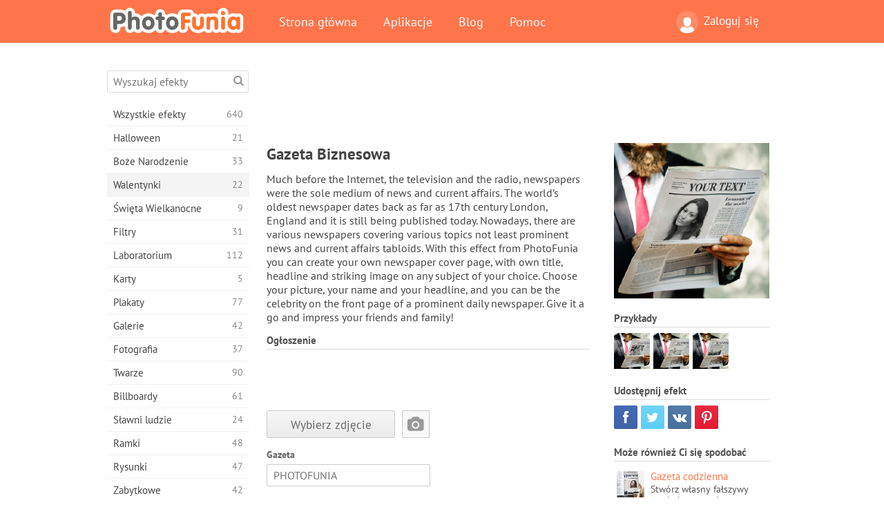

--- FILE ---
content_type: text/html; charset=UTF-8
request_url: https://photofunia.com/pl/categories/valentines_day/business-newspaper
body_size: 12152
content:
<!doctype html>
<html lang="pl" class="lang-pl ltr">
<head>
   <meta charset="UTF-8">
   <title>Gazeta Biznesowa - PhotoFunia: Darmowe efekty fotograficzne i edytor zdjęć online</title>

   <meta name="viewport" content="user-scalable=no, width=device-width, initial-scale=1.0"/>
   <meta name="apple-mobile-web-app-capable" content="yes"/>
   <meta http-equiv="X-UA-Compatible" content="IE=edge,chrome=1"/>

   <meta name="google-site-verification" content="Hoj1HFPrwNOl2BfW7rukafY9lFbmXQVLTK7uoDaONGE" />
   <meta name="yandex-verification" content="7b0aad982d57a409" />

   <meta name="google" content="notranslate"/>

   <link rel="alternate" href="https://m.photofunia.com/pl/categories/valentines_day/business-newspaper" media="only screen and (max-width: 640px)"/>
   <link rel="alternate" href="https://basic.photofunia.com/pl/categories/valentines_day/business-newspaper" media="only screen and (max-width: 320px)"/>

   <link rel="alternate" href="https://photofunia.com/categories/valentines_day/business-newspaper" hreflang="en" />         <link rel="alternate" href="https://photofunia.com/ru/categories/valentines_day/business-newspaper" hreflang="ru" />
                  <link rel="alternate" href="https://photofunia.com/es/categories/valentines_day/business-newspaper" hreflang="es" />
                  <link rel="alternate" href="https://photofunia.com/ar/categories/valentines_day/business-newspaper" hreflang="ar" />
                  <link rel="alternate" href="https://photofunia.com/fr/categories/valentines_day/business-newspaper" hreflang="fr" />
                  <link rel="alternate" href="https://photofunia.com/hi/categories/valentines_day/business-newspaper" hreflang="hi" />
                  <link rel="alternate" href="https://photofunia.com/it/categories/valentines_day/business-newspaper" hreflang="it" />
                  <link rel="alternate" href="https://photofunia.com/de/categories/valentines_day/business-newspaper" hreflang="de" />
                  <link rel="alternate" href="https://photofunia.com/tr/categories/valentines_day/business-newspaper" hreflang="tr" />
                  <link rel="alternate" href="https://photofunia.com/cn/categories/valentines_day/business-newspaper" hreflang="zh-Hans" />
                  <link rel="alternate" href="https://photofunia.com/pt/categories/valentines_day/business-newspaper" hreflang="pt" />
                  <link rel="alternate" href="https://photofunia.com/jp/categories/valentines_day/business-newspaper" hreflang="ja" />
                  <link rel="alternate" href="https://photofunia.com/ko/categories/valentines_day/business-newspaper" hreflang="ko" />
                  <link rel="alternate" href="https://photofunia.com/id/categories/valentines_day/business-newspaper" hreflang="id" />
                  <link rel="alternate" href="https://photofunia.com/th/categories/valentines_day/business-newspaper" hreflang="th" />
                     <link rel="alternate" href="https://photofunia.com/ua/categories/valentines_day/business-newspaper" hreflang="uk" />
                  
   <meta name="theme-color" content="#F67249">

   <link type="image/x-icon" href="https://cdn.photofunia.com/icons/favicon.ico" rel="icon">
   <link rel="shortcut icon" href="https://cdn.photofunia.com/icons/favicon.ico">

   <link rel="apple-touch-icon" sizes="57x57" href="https://cdn.photofunia.com/icons/apple-touch-icon-57x57.png">
   <link rel="apple-touch-icon" sizes="114x114" href="https://cdn.photofunia.com/icons/apple-touch-icon-114x114.png">
   <link rel="apple-touch-icon" sizes="72x72" href="https://cdn.photofunia.com/icons/apple-touch-icon-72x72.png">
   <link rel="apple-touch-icon" sizes="144x144" href="https://cdn.photofunia.com/icons/apple-touch-icon-144x144.png">
   <link rel="apple-touch-icon" sizes="60x60" href="https://cdn.photofunia.com/icons/apple-touch-icon-60x60.png">
   <link rel="apple-touch-icon" sizes="120x120" href="https://cdn.photofunia.com/icons/apple-touch-icon-120x120.png">
   <link rel="apple-touch-icon" sizes="76x76" href="https://cdn.photofunia.com/icons/apple-touch-icon-76x76.png">
   <link rel="apple-touch-icon" sizes="152x152" href="https://cdn.photofunia.com/icons/apple-touch-icon-152x152.png">
   <link rel="apple-touch-icon" sizes="180x180" href="https://cdn.photofunia.com/icons/apple-touch-icon-180x180.png">

   <link rel="icon" type="image/png" href="https://cdn.photofunia.com/icons/favicon-192x192.png" sizes="192x192">
   <link rel="icon" type="image/png" href="https://cdn.photofunia.com/icons/favicon-160x160.png" sizes="160x160">
   <link rel="icon" type="image/png" href="https://cdn.photofunia.com/icons/favicon-96x96.png" sizes="96x96">
   <link rel="icon" type="image/png" href="https://cdn.photofunia.com/icons/favicon-16x16.png" sizes="16x16">
   <link rel="icon" type="image/png" href="https://cdn.photofunia.com/icons/favicon-32x32.png" sizes="32x32">

   <meta name="msapplication-TileColor" content="#da532c">
   <meta name="msapplication-TileImage" content="https://cdn.photofunia.com/icons/mstile-144x144.png">
   <meta name="msapplication-config" content="https://cdn.photofunia.com/icons/browserconfig.xml">

   
                  
            
   <link rel="canonical" href="https://photofunia.com/pl/effects/business-newspaper"/>

   <meta name="description" content="Stwórz własną gazetę z tytułem, nagłówkiem i wizerunkiem" />
   <meta name="image" content="https://cdn.photofunia.com/effects/business-newspaper/icons/medium.jpg" />
   <meta name="keywords" content="aktualności, Gazeta, biznes, Aktualności, głoska bezdźwięczna" />
   <meta name="application-name" content="PhotoFunia" />
   <meta name="title" content="Gazeta Biznesowa - PhotoFunia" />

   <!-- for Facebook -->
   <meta property="og:title" content="Gazeta Biznesowa - PhotoFunia" />
   <meta property="og:type" content="article" />
   <meta property="og:image" content="https://cdn.photofunia.com/effects/business-newspaper/icons/medium.jpg" />
   <meta property="og:url" content="https://photofunia.com/pl/effects/business-newspaper" />
   <meta property="og:description" content="Stwórz własną gazetę z tytułem, nagłówkiem i wizerunkiem" />

   <!-- for Twitter -->
   <meta name="twitter:card" content="summary" />
   <meta name="twitter:title" content="Gazeta Biznesowa - PhotoFunia" />
   <meta name="twitter:description" content="Stwórz własną gazetę z tytułem, nagłówkiem i wizerunkiem" />
   <meta name="twitter:image" content="https://cdn.photofunia.com/effects/business-newspaper/icons/medium.jpg" />

   <script type="application/ld+json">[
    {
        "@context": "http:\/\/schema.org",
        "@type": "ItemPage",
        "name": "Gazeta Biznesowa",
        "text": "Much before the Internet, the television and the radio, newspapers were the sole medium of news and current affairs. The world’s oldest newspaper dates back as far as 17th century London, England and it is still being published today. Nowadays, there are various newspapers covering various topics not least prominent news and current affairs tabloids. With this effect from PhotoFunia you can create your own newspaper cover page, with own title, headline and striking image on any subject of your choice. Choose your picture, your name and your headline, and you can be the celebrity on the front page of a prominent daily newspaper. Give it a go and impress your friends and family!",
        "description": "Stwórz własną gazetę z tytułem, nagłówkiem i wizerunkiem",
        "keywords": "aktualności, Gazeta, biznes, Aktualności, głoska bezdźwięczna",
        "isFamilyFriendly": true,
        "isAccessibleForFree": true,
        "inLanguage": "pl",
        "dateModified": "2020-05-05",
        "dateCreated": "2017-09-22",
        "image": [
            {
                "@type": "ImageObject",
                "width": 600,
                "height": 600,
                "name": "Efekty zdjęcia Gazeta Biznesowa",
                "url": "https:\/\/cdn.photofunia.com\/effects\/business-newspaper\/icons\/huge.jpg"
            },
            {
                "@type": "ImageObject",
                "width": 300,
                "height": 300,
                "name": "Efekty zdjęcia Gazeta Biznesowa",
                "url": "https:\/\/cdn.photofunia.com\/effects\/business-newspaper\/icons\/large.jpg"
            },
            {
                "@type": "ImageObject",
                "width": 250,
                "height": 250,
                "name": "Efekty zdjęcia Gazeta Biznesowa",
                "url": "https:\/\/cdn.photofunia.com\/effects\/business-newspaper\/icons\/medium.jpg"
            },
            {
                "@type": "ImageObject",
                "width": 156,
                "height": 156,
                "name": "Efekty zdjęcia Gazeta Biznesowa",
                "url": "https:\/\/cdn.photofunia.com\/effects\/business-newspaper\/icons\/regular.jpg"
            },
            {
                "@type": "ImageObject",
                "width": 78,
                "height": 78,
                "name": "Efekty zdjęcia Gazeta Biznesowa",
                "url": "https:\/\/cdn.photofunia.com\/effects\/business-newspaper\/icons\/small.jpg"
            }
        ],
        "workExample": [
            {
                "@type": "ImageObject",
                "width": 750,
                "height": 560,
                "name": "Efekty zdjęcia Gazeta Biznesowa",
                "url": "https:\/\/cdn.photofunia.com\/effects\/business-newspaper\/examples\/xf1haw_o.jpg"
            },
            {
                "@type": "ImageObject",
                "width": 750,
                "height": 560,
                "name": "Efekty zdjęcia Gazeta Biznesowa",
                "url": "https:\/\/cdn.photofunia.com\/effects\/business-newspaper\/examples\/1j3ca16_o.jpg"
            },
            {
                "@type": "ImageObject",
                "width": 750,
                "height": 560,
                "name": "Efekty zdjęcia Gazeta Biznesowa",
                "url": "https:\/\/cdn.photofunia.com\/effects\/business-newspaper\/examples\/cimiyu_o.jpg"
            }
        ]
    },
    {
        "@context": "http:\/\/schema.org",
        "@type": "WebSite",
        "name": "PhotoFunia",
        "url": "https:\/\/photofunia.com",
        "image": "https:\/\/cdn.photofunia.com\/icons\/favicon-192x192.png",
        "potentialAction": {
            "@type": "SearchAction",
            "target": "https:\/\/photofunia.com\/pl\/search?q={search_term_string}",
            "query-input": "required name=search_term_string"
        },
        "sameAs": [
            "https:\/\/www.facebook.com\/photofunia.en",
            "http:\/\/instagram.com\/photofunia_app",
            "https:\/\/twitter.com\/photofunia",
            "https:\/\/plus.google.com\/+photofunia",
            "http:\/\/vk.com\/photofunia"
        ]
    }
]</script>

   <link href="https://cdn.photofunia.com/site/build/styles/main.049.css" type="text/css" rel="stylesheet">

   
   <link href="https://cdn.photofunia.com/site/build/styles/effects.049.css" type="text/css" rel="stylesheet">

   
   
   


   <script>
      var App = {
         config: {
            language: "pl",
            siteProtocol: "https://",
            urlPrefix: "/pl",
            serverId: 1,
            domainSite: "photofunia.com",
            domainMobile: "m.photofunia.com",
            domainBasic: "basic.photofunia.com",
            domainStatic: "cdn.photofunia.com",
            domainUser: "u.photofunia.com",
            socialNetworks: {"vk":{"appId":"3502140"},"fb":{"appId":"261712573843119"},"googleDrive":{"appId":"145463426723-jr9kplnnqo9l053lt6ii5he80r8t1604.apps.googleusercontent.com"},"mailru":{"appId":"701548","privateKey":"c37c698c2fd3e658a9d813a255eccb03"},"oneDrive":{"clientId":"00000000440D42C5","redirectUri":"photofunia.com\/onedrive.html","scopes":"onedrive.readonly wl.signin wl.photos"}}         }
      };
   </script>

   
   
         <script type='text/javascript'>
            var googletag = googletag || {};
            googletag.cmd = googletag.cmd || [];
         </script>
         <script async src='//www.googletagservices.com/tag/js/gpt.js'></script>

   <!--[if lt IE 9]>
   <link href="https://cdn.photofunia.com/site/build/styles/ie.049.css" type="text/css" rel="stylesheet">   <![endif]-->

   </head>
<body >

<div id="content">
   <div id="blocks">
      <div id="head-menu">
   <div class="head-inner">
      <div class="mobile-drawer-button head-button">
         <i class="font-icon menu"></i>
      </div>
      <a href="/pl/">
         <div class="logo">PhotoFunia</div>
      </a>

      
      <ul class="mobile-hide top-menu menu-right">
                     
            <li class="profile-link ">
               <a href="/pl/signin" rel="nofollow">
                  <i class="user-icon font-icon user2"></i>Zaloguj się               </a>
            </li>
               </ul>


      <ul class="hide-mobile top-menu js-menu" itemscope itemtype="http://schema.org/SiteNavigationElement">
         <li>
            <a href="/pl/">Strona główna</a>
         </li>

         <li>
            <a href="/pl/apps">Aplikacje</a>
         </li>

         <li>
            <a href="/pl/blog">Blog</a>
         </li>

         <li>
            <a href="/pl/help">Pomoc</a>
         </li>

                     
            <li class="no-mobile-hide ">
               <a href="/pl/signin">Zaloguj się</a>
            </li>
               </ul>
      <div class="mobile-menu-button head-button">
         <i class="font-icon menu-dots"></i>
      </div>
   </div>
   <div class="clear"></div>
</div>
      
   <div id="content-wrap" class="block clear">
      <div class="block-inner">
                  <div class="full-text">
            <div id="category">
               <div id="menu">
                  <div class="search-field">
   <form action="/pl/search">
      <input type="text" name="q" placeholder="Wyszukaj efekty"
              required=""/>
      <div class="font-icon search"></div>
   </form>
</div>

<ul class="categories-menu sidebar-menu" itemscope itemtype="http://schema.org/SiteNavigationElement">
   
         <li >
         <a href="/pl/categories/all_effects" title="PhotoFunia to wiodąca darmowa strona do edycji zdjęć z ogromną biblioteką efektów edytora zdjęć i filtrów fotograficznych. Edytuj zdjęcia za pomocą internetowego edytora zdjęć." itemprop="url">
            <meta itemprop="description" content="PhotoFunia to wiodąca darmowa strona do edycji zdjęć z ogromną biblioteką efektów edytora zdjęć i filtrów fotograficznych. Edytuj zdjęcia za pomocą internetowego edytora zdjęć.">
            <span class="text" itemprop="name">Wszystkie efekty</span>
            <!--noindex-->
            <span class="total-count" rel="nofollow">640</span>

                        <!--/noindex-->
         </a>
      </li>
         <li >
         <a href="/pl/categories/halloween" title="Twórz śmieszne zdjęcia z Halloween za darmo online w kilka sekund. Wybierz z kolekcji efektów fotograficznych Halloween online, w tym tekstu i zdjęć." itemprop="url">
            <meta itemprop="description" content="Twórz śmieszne zdjęcia z Halloween za darmo online w kilka sekund. Wybierz z kolekcji efektów fotograficznych Halloween online, w tym tekstu i zdjęć.">
            <span class="text" itemprop="name">Halloween</span>
            <!--noindex-->
            <span class="total-count" rel="nofollow">21</span>

                        <!--/noindex-->
         </a>
      </li>
         <li >
         <a href="/pl/categories/christmas" title="Utwórz świąteczne kartki ze zdjęciami i szczęśliwe karty noworoczne z istniejących szablonów i efektów za pomocą naszego narzędzia online za darmo. Łatwo zrobić kartki świąteczne i noworoczne." itemprop="url">
            <meta itemprop="description" content="Utwórz świąteczne kartki ze zdjęciami i szczęśliwe karty noworoczne z istniejących szablonów i efektów za pomocą naszego narzędzia online za darmo. Łatwo zrobić kartki świąteczne i noworoczne.">
            <span class="text" itemprop="name">Boże Narodzenie</span>
            <!--noindex-->
            <span class="total-count" rel="nofollow">33</span>

                        <!--/noindex-->
         </a>
      </li>
         <li class="active">
         <a href="/pl/categories/valentines_day" title="Twórz kartki pocztowe i ramki do zdjęć z walentynkowymi efektami fotograficznymi w Internecie za darmo dzięki naszemu romantycznemu edytorowi, aby podzielić się z ukochanym." itemprop="url">
            <meta itemprop="description" content="Twórz kartki pocztowe i ramki do zdjęć z walentynkowymi efektami fotograficznymi w Internecie za darmo dzięki naszemu romantycznemu edytorowi, aby podzielić się z ukochanym.">
            <span class="text" itemprop="name">Walentynki</span>
            <!--noindex-->
            <span class="total-count" rel="nofollow">22</span>

                        <!--/noindex-->
         </a>
      </li>
         <li >
         <a href="/pl/categories/easter" title="" itemprop="url">
            <meta itemprop="description" content="">
            <span class="text" itemprop="name">Święta Wielkanocne</span>
            <!--noindex-->
            <span class="total-count" rel="nofollow">9</span>

                        <!--/noindex-->
         </a>
      </li>
         <li >
         <a href="/pl/categories/filters" title="Kategoria filtrów oferuje darmowy edytor filtrów zdjęć online, aby bez wysiłku tworzyć unikalne i profesjonalne kolaże zdjęć, które można udostępnić znajomym i rodzinie." itemprop="url">
            <meta itemprop="description" content="Kategoria filtrów oferuje darmowy edytor filtrów zdjęć online, aby bez wysiłku tworzyć unikalne i profesjonalne kolaże zdjęć, które można udostępnić znajomym i rodzinie.">
            <span class="text" itemprop="name">Filtry</span>
            <!--noindex-->
            <span class="total-count" rel="nofollow">31</span>

                        <!--/noindex-->
         </a>
      </li>
         <li >
         <a href="/pl/categories/lab" title="Kategoria laboratoryjna to miejsce, w którym odbywa się wiele zabawnych eksperymentów do edycji zdjęć online. Zastosuj profesjonalne efekty graficzne za pomocą naszego bezpłatnego edytora śmiesznych zdjęć." itemprop="url">
            <meta itemprop="description" content="Kategoria laboratoryjna to miejsce, w którym odbywa się wiele zabawnych eksperymentów do edycji zdjęć online. Zastosuj profesjonalne efekty graficzne za pomocą naszego bezpłatnego edytora śmiesznych zdjęć.">
            <span class="text" itemprop="name">Laboratorium</span>
            <!--noindex-->
            <span class="total-count" rel="nofollow">112</span>

                        <!--/noindex-->
         </a>
      </li>
         <li >
         <a href="/pl/categories/cards" title="Zaprojektuj bezpłatne spersonalizowane i spersonalizowane kartki okolicznościowe ze zdjęciami za pomocą naszego narzędzia online. Święto to sprawia, że karta online, którą można udostępnić znajomym i rodzinie." itemprop="url">
            <meta itemprop="description" content="Zaprojektuj bezpłatne spersonalizowane i spersonalizowane kartki okolicznościowe ze zdjęciami za pomocą naszego narzędzia online. Święto to sprawia, że karta online, którą można udostępnić znajomym i rodzinie.">
            <span class="text" itemprop="name">Karty</span>
            <!--noindex-->
            <span class="total-count" rel="nofollow">5</span>

                        <!--/noindex-->
         </a>
      </li>
         <li >
         <a href="/pl/categories/posters" title="Utwórz plakat ze zdjęcia, po prostu przesyłając zdjęcie i wybierając plakat. Stworzenie plakatu nie może być prostsze dzięki naszemu darmowemu edytorowi online." itemprop="url">
            <meta itemprop="description" content="Utwórz plakat ze zdjęcia, po prostu przesyłając zdjęcie i wybierając plakat. Stworzenie plakatu nie może być prostsze dzięki naszemu darmowemu edytorowi online.">
            <span class="text" itemprop="name">Plakaty</span>
            <!--noindex-->
            <span class="total-count" rel="nofollow">77</span>

                        <!--/noindex-->
         </a>
      </li>
         <li >
         <a href="/pl/categories/galleries" title="Stwórz arcydzieło z plakatów ściennych za pomocą internetowego edytora zdjęć za darmo. Skorzystaj z naszego zdjęcia online do twórcy plakatu i stwórz swoje dzieło w ramach wystawy." itemprop="url">
            <meta itemprop="description" content="Stwórz arcydzieło z plakatów ściennych za pomocą internetowego edytora zdjęć za darmo. Skorzystaj z naszego zdjęcia online do twórcy plakatu i stwórz swoje dzieło w ramach wystawy.">
            <span class="text" itemprop="name">Galerie</span>
            <!--noindex-->
            <span class="total-count" rel="nofollow">42</span>

                        <!--/noindex-->
         </a>
      </li>
         <li >
         <a href="/pl/categories/photography" title="Dodaj do swojej kolekcji albumów rodzinnych własny montaż zdjęć online i edytuj swoje zdjęcie już dziś, dodając jeden lub dwa efekty do montażu zdjęć bezpłatnie." itemprop="url">
            <meta itemprop="description" content="Dodaj do swojej kolekcji albumów rodzinnych własny montaż zdjęć online i edytuj swoje zdjęcie już dziś, dodając jeden lub dwa efekty do montażu zdjęć bezpłatnie.">
            <span class="text" itemprop="name">Fotografia</span>
            <!--noindex-->
            <span class="total-count" rel="nofollow">37</span>

                        <!--/noindex-->
         </a>
      </li>
         <li >
         <a href="/pl/categories/faces" title="Twórz zabawne zdjęcia za pomocą efektu twarzy online za pomocą naszego bezpłatnego edytora w kilka sekund. Teraz możesz nałożyć zabawne zdjęcie i podzielić się nim ze znajomymi." itemprop="url">
            <meta itemprop="description" content="Twórz zabawne zdjęcia za pomocą efektu twarzy online za pomocą naszego bezpłatnego edytora w kilka sekund. Teraz możesz nałożyć zabawne zdjęcie i podzielić się nim ze znajomymi.">
            <span class="text" itemprop="name">Twarze</span>
            <!--noindex-->
            <span class="total-count" rel="nofollow">90</span>

                        <!--/noindex-->
         </a>
      </li>
         <li >
         <a href="/pl/categories/billboards" title="Użyj edytora zdjęć billboardów i umieść swoje zdjęcie na billboardzie bezpłatnie online. Wybierz efekt billboardu, a za kilka sekund będzie na nim Twoje zdjęcie." itemprop="url">
            <meta itemprop="description" content="Użyj edytora zdjęć billboardów i umieść swoje zdjęcie na billboardzie bezpłatnie online. Wybierz efekt billboardu, a za kilka sekund będzie na nim Twoje zdjęcie.">
            <span class="text" itemprop="name">Billboardy</span>
            <!--noindex-->
            <span class="total-count" rel="nofollow">61</span>

                        <!--/noindex-->
         </a>
      </li>
         <li >
         <a href="/pl/categories/celebrities" title="Zasmakuj w centrum uwagi, edytując zdjęcia z celebrytami za pomocą bezpłatnego narzędzia online. Edytuj zdjęcie z gwiazdą i zdobądź sławę, udostępniając je wszystkim!" itemprop="url">
            <meta itemprop="description" content="Zasmakuj w centrum uwagi, edytując zdjęcia z celebrytami za pomocą bezpłatnego narzędzia online. Edytuj zdjęcie z gwiazdą i zdobądź sławę, udostępniając je wszystkim!">
            <span class="text" itemprop="name">Sławni ludzie</span>
            <!--noindex-->
            <span class="total-count" rel="nofollow">24</span>

                        <!--/noindex-->
         </a>
      </li>
         <li >
         <a href="/pl/categories/frames" title="Skorzystaj z naszego edytora ramek do zdjęć, aby utworzyć niestandardowe ramki do swoich zdjęć. Edytuj zdjęcia online za pomocą bezpłatnego narzędzia do ramek i zacznij kadrować zdjęcia." itemprop="url">
            <meta itemprop="description" content="Skorzystaj z naszego edytora ramek do zdjęć, aby utworzyć niestandardowe ramki do swoich zdjęć. Edytuj zdjęcia online za pomocą bezpłatnego narzędzia do ramek i zacznij kadrować zdjęcia.">
            <span class="text" itemprop="name">Ramki</span>
            <!--noindex-->
            <span class="total-count" rel="nofollow">48</span>

                        <!--/noindex-->
         </a>
      </li>
         <li >
         <a href="/pl/categories/drawings" title="Zmień obraz w rysunek dzięki naszemu darmowemu edytorowi obrazów online. W kategorii Rysunki możesz przekonwertować swoje zdjęcie na sztukę, stosując wybrany efekt." itemprop="url">
            <meta itemprop="description" content="Zmień obraz w rysunek dzięki naszemu darmowemu edytorowi obrazów online. W kategorii Rysunki możesz przekonwertować swoje zdjęcie na sztukę, stosując wybrany efekt.">
            <span class="text" itemprop="name">Rysunki</span>
            <!--noindex-->
            <span class="total-count" rel="nofollow">47</span>

                        <!--/noindex-->
         </a>
      </li>
         <li >
         <a href="/pl/categories/vintage" title="Spróbuj swoich sił w fotografii w stylu vintage dzięki darmowemu edytorowi zdjęć w stylu vintage. Twórz stare karty, stosuj do zdjęć filtr retro lub ramki do zdjęć w stylu vintage." itemprop="url">
            <meta itemprop="description" content="Spróbuj swoich sił w fotografii w stylu vintage dzięki darmowemu edytorowi zdjęć w stylu vintage. Twórz stare karty, stosuj do zdjęć filtr retro lub ramki do zdjęć w stylu vintage.">
            <span class="text" itemprop="name">Zabytkowe</span>
            <!--noindex-->
            <span class="total-count" rel="nofollow">42</span>

                        <!--/noindex-->
         </a>
      </li>
         <li >
         <a href="/pl/categories/misc" title="Wybierz jeden z różnych efektów fotograficznych z kategorii Różne i stwórz niepowtarzalny zabawny obraz. Wybierz jeden z wielu różnych filtrów zdjęć z bezpłatnego edytora online." itemprop="url">
            <meta itemprop="description" content="Wybierz jeden z różnych efektów fotograficznych z kategorii Różne i stwórz niepowtarzalny zabawny obraz. Wybierz jeden z wielu różnych filtrów zdjęć z bezpłatnego edytora online.">
            <span class="text" itemprop="name">Misc</span>
            <!--noindex-->
            <span class="total-count" rel="nofollow">83</span>

                        <!--/noindex-->
         </a>
      </li>
         <li >
         <a href="/pl/categories/magazines" title="Skorzystaj z naszego bezpłatnego internetowego edytora okładek czasopism, aby tworzyć spersonalizowane okładki magazynów, aby uwielbiać strony tytułowe najsłynniejszych magazynów na świecie." itemprop="url">
            <meta itemprop="description" content="Skorzystaj z naszego bezpłatnego internetowego edytora okładek czasopism, aby tworzyć spersonalizowane okładki magazynów, aby uwielbiać strony tytułowe najsłynniejszych magazynów na świecie.">
            <span class="text" itemprop="name">Czasopisma</span>
            <!--noindex-->
            <span class="total-count" rel="nofollow">18</span>

                        <!--/noindex-->
         </a>
      </li>
         <li >
         <a href="/pl/categories/professions" title="Prześlij swoje zdjęcie i zastosuj śmieszne efekty fotograficzne, aby zmienić swój zawód online za pomocą kilku kliknięć, korzystając z efektów z naszego edytora zdjęć zawodów." itemprop="url">
            <meta itemprop="description" content="Prześlij swoje zdjęcie i zastosuj śmieszne efekty fotograficzne, aby zmienić swój zawód online za pomocą kilku kliknięć, korzystając z efektów z naszego edytora zdjęć zawodów.">
            <span class="text" itemprop="name">Zawody</span>
            <!--noindex-->
            <span class="total-count" rel="nofollow">25</span>

                        <!--/noindex-->
         </a>
      </li>
         <li >
         <a href="/pl/categories/movies" title="Darmowe narzędzie online oferuje edycję zdjęć z aktorami dla wybranych zdjęć o tematyce filmowej. Twórz zdjęcia z efektem aktorów z Hollywood lub Bollywood." itemprop="url">
            <meta itemprop="description" content="Darmowe narzędzie online oferuje edycję zdjęć z aktorami dla wybranych zdjęć o tematyce filmowej. Twórz zdjęcia z efektem aktorów z Hollywood lub Bollywood.">
            <span class="text" itemprop="name">Kino</span>
            <!--noindex-->
            <span class="total-count" rel="nofollow">20</span>

                        <!--/noindex-->
         </a>
      </li>
         <li >
         <a href="/pl/categories/tv" title="Skorzystaj z naszego bezpłatnego internetowego narzędzia do robienia zdjęć, aby stworzyć na nim obraz telewizyjny. Edytuj własne zdjęcie, aby pojawiło się w programie telewizyjnym po drugiej stronie telewizora." itemprop="url">
            <meta itemprop="description" content="Skorzystaj z naszego bezpłatnego internetowego narzędzia do robienia zdjęć, aby stworzyć na nim obraz telewizyjny. Edytuj własne zdjęcie, aby pojawiło się w programie telewizyjnym po drugiej stronie telewizora.">
            <span class="text" itemprop="name">Telewizor</span>
            <!--noindex-->
            <span class="total-count" rel="nofollow">9</span>

                        <!--/noindex-->
         </a>
      </li>
         <li >
         <a href="/pl/categories/books" title="Stwórz własną okładkę książki ze swoim zdjęciem online za pomocą naszego darmowego edytora zdjęć. Po prostu prześlij swoje zdjęcie i wybierz efekt zdjęcia książki, który chcesz zastosować." itemprop="url">
            <meta itemprop="description" content="Stwórz własną okładkę książki ze swoim zdjęciem online za pomocą naszego darmowego edytora zdjęć. Po prostu prześlij swoje zdjęcie i wybierz efekt zdjęcia książki, który chcesz zastosować.">
            <span class="text" itemprop="name">Książki</span>
            <!--noindex-->
            <span class="total-count" rel="nofollow">15</span>

                        <!--/noindex-->
         </a>
      </li>
   </ul>

               </div>
               <div id="subcontent">
                  <div class="advert-container adsense google-dfp effect-top"><ins class="adsbygoogle advert"
         data-ad-client="ca-pub-5896353906608024"
         data-ad-slot="1125690053"></ins>
         <script>(adsbygoogle = window.adsbygoogle || []).push({});</script></div>                  <div id="effect-container" class="disabled-right-advert">


<div class="right-block">
   <div class="block1">
      <div class="mobile-title">Gazeta Biznesowa</div>

      <div class="images-container">
         <div class="preview">
            <div class="image js-preview">
               <img src="https://cdn.photofunia.com/effects/business-newspaper/icons/medium.jpg" alt="Efekt Gazeta Biznesowa">

               
            </div>
         </div>

                  <h3>Przykłady</h3>

         <div class="examples js-examples">
                           <img src="https://cdn.photofunia.com/effects/business-newspaper/examples/xf1haw_r.jpg" data-highres="https://cdn.photofunia.com/effects/business-newspaper/examples/xf1haw_o.jpg" >
                           <img src="https://cdn.photofunia.com/effects/business-newspaper/examples/1j3ca16_r.jpg" data-highres="https://cdn.photofunia.com/effects/business-newspaper/examples/1j3ca16_o.jpg" >
                           <img src="https://cdn.photofunia.com/effects/business-newspaper/examples/cimiyu_r.jpg" data-highres="https://cdn.photofunia.com/effects/business-newspaper/examples/cimiyu_o.jpg" class="last">
                     </div>

               </div>

         </div>

   <div class="block2">
      <h3>Udostępnij efekt</h3>

      <div class="social-container js-share-container">
                                    <a class="facebook" data-network="facebook">
                  <i class="font-icon facebook"></i>
               </a>
                           <a class="twitter" data-network="twitter">
                  <i class="font-icon twitter"></i>
               </a>
                           <a class="vk" data-network="vk">
                  <i class="font-icon vk"></i>
               </a>
                           <a class="pinterest last" data-network="pinterest">
                  <i class="font-icon pinterest"></i>
               </a>
                           </div>

               <h3>Może również Ci się spodobać</h3>
         <div class="effects-inline">
                              <a class="effect  " itemscope itemtype="http://schema.org/ItemPage" itemprop="url" href="/pl/categories/valentines_day/daily-newspaper" title="Stwórz własny fałszywy artykuł w gazecie">
   
   <meta itemprop="image" content="https://cdn.photofunia.com/effects/daily-newspaper/icons/regular.jpg" />
   <meta itemprop="description" content="Stwórz własny fałszywy artykuł w gazecie" />
   <meta itemprop="inLanguage" content="pl" />

   <img src="https://cdn.photofunia.com/effects/daily-newspaper/icons/small.jpg" class="image" alt="Efekt Gazeta codzienna">

   <span class="name">
      <span class="title" itemprop="name">Gazeta codzienna</span>
         </span>

   <span class="description">
      Stwórz własny fałszywy artykuł w gazecie   </span>
   </a>
                  <a class="effect  " itemscope itemtype="http://schema.org/ItemPage" itemprop="url" href="/pl/categories/valentines_day/morning-paper" title="Znajdź się na artykule w porannej gazecie">
   
   <meta itemprop="image" content="https://cdn.photofunia.com/effects/morning-paper/icons/regular.jpg" />
   <meta itemprop="description" content="Znajdź się na artykule w porannej gazecie" />
   <meta itemprop="inLanguage" content="pl" />

   <img src="https://cdn.photofunia.com/effects/morning-paper/icons/small.jpg" class="image" alt="Efekt Poranna Gazeta">

   <span class="name">
      <span class="title" itemprop="name">Poranna Gazeta</span>
         </span>

   <span class="description">
      Znajdź się na artykule w porannej gazecie   </span>
   </a>
                  <a class="effect effect-last " itemscope itemtype="http://schema.org/ItemPage" itemprop="url" href="/pl/categories/valentines_day/press_conference" title="">
   
   <meta itemprop="image" content="https://cdn.photofunia.com/effects/press_conference/icons/regular.jpg" />
   <meta itemprop="description" content="" />
   <meta itemprop="inLanguage" content="pl" />

   <img src="https://cdn.photofunia.com/effects/press_conference/icons/small.jpg" class="image" alt="Efekt Konferencja prasowa">

   <span class="name">
      <span class="title" itemprop="name">Konferencja prasowa</span>
         </span>

   <span class="description">
         </span>
   </a>
               <div class="show-more-similar js-show-more-similar">Pokaż więcej</div>
            <a class="effect  effect-hidden" itemscope itemtype="http://schema.org/ItemPage" itemprop="url" href="/pl/categories/valentines_day/daily_news" title="Umieść swoje zdjęcie w gazecie">
   
   <meta itemprop="image" content="https://cdn.photofunia.com/effects/daily_news/icons/regular.jpg" />
   <meta itemprop="description" content="Umieść swoje zdjęcie w gazecie" />
   <meta itemprop="inLanguage" content="pl" />

   <img src="https://cdn.photofunia.com/effects/daily_news/icons/small.jpg" class="image" alt="Efekt Codzienne wiadomości">

   <span class="name">
      <span class="title" itemprop="name">Codzienne wiadomości</span>
         </span>

   <span class="description">
      Umieść swoje zdjęcie w gazecie   </span>
   </a>
                  <a class="effect  effect-hidden" itemscope itemtype="http://schema.org/ItemPage" itemprop="url" href="/pl/categories/valentines_day/breaking-news" title="Utwórz fałszywy ekran TV Breaking News">
   
   <meta itemprop="image" content="https://cdn.photofunia.com/effects/breaking-news/icons/regular.jpg" />
   <meta itemprop="description" content="Utwórz fałszywy ekran TV Breaking News" />
   <meta itemprop="inLanguage" content="pl" />

   <img src="https://cdn.photofunia.com/effects/breaking-news/icons/small.jpg" class="image" alt="Efekt Z ostatniej chwili">

   <span class="name">
      <span class="title" itemprop="name">Z ostatniej chwili</span>
         </span>

   <span class="description">
      Utwórz fałszywy ekran TV Breaking News   </span>
   </a>
                  <a class="effect  effect-hidden" itemscope itemtype="http://schema.org/ItemPage" itemprop="url" href="/pl/categories/valentines_day/morning-newspaper" title="Znajdź artykuł na temat porannej gazety">
   
   <meta itemprop="image" content="https://cdn.photofunia.com/effects/morning-newspaper/icons/regular.jpg" />
   <meta itemprop="description" content="Znajdź artykuł na temat porannej gazety" />
   <meta itemprop="inLanguage" content="pl" />

   <img src="https://cdn.photofunia.com/effects/morning-newspaper/icons/small.jpg" class="image" alt="Efekt Poranna gazeta">

   <span class="name">
      <span class="title" itemprop="name">Poranna gazeta</span>
         </span>

   <span class="description">
      Znajdź artykuł na temat porannej gazety   </span>
   </a>
                  <a class="effect  effect-hidden" itemscope itemtype="http://schema.org/ItemPage" itemprop="url" href="/pl/categories/valentines_day/newspaper" title="Wydawaj gazetę ze swoim zdjęciem">
   
   <meta itemprop="image" content="https://cdn.photofunia.com/effects/newspaper/icons/regular.jpg" />
   <meta itemprop="description" content="Wydawaj gazetę ze swoim zdjęciem" />
   <meta itemprop="inLanguage" content="pl" />

   <img src="https://cdn.photofunia.com/effects/newspaper/icons/small.jpg" class="image" alt="Efekt Gazeta">

   <span class="name">
      <span class="title" itemprop="name">Gazeta</span>
         </span>

   <span class="description">
      Wydawaj gazetę ze swoim zdjęciem   </span>
   </a>
                  <a class="effect  effect-hidden" itemscope itemtype="http://schema.org/ItemPage" itemprop="url" href="/pl/categories/valentines_day/morning_news" title="Wydrukuj gazetę ze swoim zdjęciem">
   
   <meta itemprop="image" content="https://cdn.photofunia.com/effects/morning_news/icons/regular.jpg" />
   <meta itemprop="description" content="Wydrukuj gazetę ze swoim zdjęciem" />
   <meta itemprop="inLanguage" content="pl" />

   <img src="https://cdn.photofunia.com/effects/morning_news/icons/small.jpg" class="image" alt="Efekt Poranne wiadomości">

   <span class="name">
      <span class="title" itemprop="name">Poranne wiadomości</span>
         </span>

   <span class="description">
      Wydrukuj gazetę ze swoim zdjęciem   </span>
   </a>
         </div>
         </div>
</div>

<div class="left-block">
   <h2 class="desktop-title">Gazeta Biznesowa</h2>

   <!--noindex-->
      <!--/noindex-->

         <p>Much before the Internet, the television and the radio, newspapers were the sole medium of news and current affairs. The world’s oldest newspaper dates back as far as 17th century London, England and it is still being published today. Nowadays, there are various newspapers covering various topics not least prominent news and current affairs tabloids. With this effect from PhotoFunia you can create your own newspaper cover page, with own title, headline and striking image on any subject of your choice. Choose your picture, your name and your headline, and you can be the celebrity on the front page of a prominent daily newspaper. Give it a go and impress your friends and family!</p>
   
         <h3 class="advert-title">Ogłoszenie</h3>
      <div class="advert-container adsense google-dfp effect-middle"><ins class="adsbygoogle advert"
         data-ad-client="ca-pub-5896353906608024"
         data-ad-slot="7892059358"></ins>
         <script>(adsbygoogle = window.adsbygoogle || []).push({});</script></div>   
   <form action="/pl/categories/valentines_day/business-newspaper?server=1"
         id="effect-form" method="post" enctype="multipart/form-data">

      <input type="hidden" name="current-category" value="valentines_day">

      <div class="prompts">
         
                           <div class="image-picker js-image-picker" data-name="image" data-crop="1.19">

                  
                                       <input type="hidden" class="js-key" name="image" value=""/>
                     <input type="hidden" class="js-crop" name="image:crop" value=""/>

                     <div class="image-picker-wrap">
                        <div class="button-container">
                           <button class="button gray js-choose-photo">Wybierz zdjęcie</button>
                        </div>
                        <div class="preview-container">
                           <div class="user-icon">
                              <i class="font-icon camera"></i>
                           </div>
                        </div>
                     </div>

                     <noscript>
                        <input type="file" name="image" accept="image/*">
                        <style>.image-picker-wrap {display: none}</style>
                     </noscript>
                                 </div>

                     
                           <div class="text">
                                       <h4>Gazeta</h4>
                  
                  <div class="text-container">
                     <input type="text" name="text"  maxlength="20"   placeholder="PHOTOFUNIA"/>
                  </div>
               </div>

                     
                           <div class="text">
                                       <h4>Artykuł</h4>
                  
                  <div class="text-container">
                     <input type="text" name="text2"  maxlength="30"   placeholder="Economy of the world"/>
                  </div>
               </div>

                     
      </div>

      <div class="send-button-container">
         <button class="button js-send-button">
            <span class="text">DALEJ</span>
            <span class="loader"></span>
         </button>

         <noscript>
            <input type="submit" class="button" value="DALEJ">
            <style>.js-send-button {display: none}</style>
         </noscript>
      </div>

   </form>

         <div class="advert-container adsense google-dfp effect-bottom-middle"><ins class="adsbygoogle advert"
         data-ad-client="ca-pub-5896353906608024"
         data-ad-slot="9774015317"></ins>
         <script>(adsbygoogle = window.adsbygoogle || []).push({});</script></div>   </div>
</div>
               </div>
               <div id="overlay-menu"></div>
            </div>
         </div>
      </div>
   </div>
   <script type="text/html" data-template="popup-choose-photo">
   <div class="popup-tabs">
      <ul>
         <li data-tab="upload" data-default>
            <span class="font-icon upload"></span>
            <span class="text">Dodaj</span>
         </li>
         <li data-tab="recent">
            <span class="font-icon picture-1"></span>
            <span class="text">Ostatnie</span>
         </li>
         <li data-tab="camera">
            <span class="font-icon camera"></span>
            <span class="text">Aparat</span>
         </li>
         
      </ul>
   </div>
   <div class="popup-content-inner">
      <div class="tab-content upload-tab" data-tab="upload" style="display:none">
         <div class="tab-content-inner middle">
            <div class="icon">
               <span class="font-icon picture"></span>
            </div>
            <div class="text tablet-hide">
               <span>Przeciągnij swoje zdjęcie tutaj, lub</span>
            </div>
            <div class="button-container">
               <div class="button js-browse-button">
                  <span class="tablet-hide">Prześlij z komputera</span>
                  <span class="no-tablet-hide hide-default">Załaduj z urządzenia</span>
                  <input id="fileupload" name="image" type="file" accept="image/*">
               </div>
            </div>
         </div>
      </div>

      <div class="tab-content recent-tab" data-tab="recent" style="display:none">
         <div class="tab-content-inner middle js-loading">
            <div style="display: inline-block;vertical-align: middle;padding: 0 10px;">
               <input value="0" class="knob-loading-recent">
            </div>
            <div class="loading-text">Jedna sekunda ...</div>
         </div>
         <div class="tab-content-inner middle notice js-empty" style="display: none">
            <div class="icon">
               <span class="font-icon picture-1"></span>
            </div>
            <div class="text">
               <span>Tutaj pojawią się Twoje ostatnio wgrane zdjęcia</span>
            </div>
         </div>
         <div class="tab-content-inner js-no-empty"  style="display: none">
            <div class="menu">
               <a class="clear js-clear-recent" href="#">Wyczyść historię</a>
            </div>
            <div class="images image-list"></div>
         </div>
      </div>

      <div class="tab-content camera-tab" data-tab="camera" style="display:none">
         <div class="tab-content-inner middle">
            <div class="video-wrapper">
               <video id="video" autoplay></video>
               <div class="counter">3</div>
               <div class="allow-access">Czy możemy mieć uprawnienie do używania aparatu?</div>
            </div>
            <div class="button-container">
               <button class="button js-take-capture">Uchwyć</button>
            </div>
         </div>
      </div>

      <div class="tab-content social-tab" data-tab="social" style="display:none"> </div>

      <div class="tab-content uploading-tab" data-tab="uploading" style="display:none">
         <div class="tab-content-inner middle">
            <input value="0" class="uploading-progress">
         </div>
      </div>

      <div class="tab-content error-tab" data-tab="error" style="display:none">
         <div class="tab-content-inner middle">
            <h3>Ups!</h3>
            <div class="error"></div>
            <div class="button-container">
               <button class="button js-try-again" style="display: none">
                  Spróbuj ponownie               </button>
            </div>
         </div>
      </div>

      <div class="tab-content no-camera" data-tab="no-camera" style="display:none">
         <div class="tab-content-inner middle notice">
            <div class="icon">
               <span class="font-icon camera"></span>
            </div>
            <div class="text">
               <span>Nie wykryto kamery</span>
            </div>
         </div>
      </div>

      <div class="tab-content camera-result-tab" data-tab="camera-result" style="display:none">
         <div class="tab-content-inner middle">
            <div class="result">
               <img class="result-image">
            </div>
            <div class="button-container">
               <button class="button js-choose-result">Akceptuj</button> lub <a class="js-retake">Zrób ponownie</a>
            </div>
         </div>
      </div>
   </div>
</script>

<script type="text/html" data-template="popup-error">
   <div class="popup-content-inner">
      <div class="tab-content error-tab">
         <div class="tab-content-inner middle">
            <h3>Ups!</h3>
            <div class="error js-error"></div>
         </div>
      </div>
   </div>
</script>


<script type="text/html" data-template="popup-examples">
   <div class="popup-content-inner examples">
      <div class="previous">
         <div class="font-icon arrow-left"></div>
      </div>
      <div class="images">
         <% _.each(images, function (img, key) { %>
         <div class="image <% if(key === activeKey){ %>active<% } %> ">
            <img src="<%= img %>">
         </div>
         <% }) %>
      </div>
      <div class="next">
         <div class="font-icon arrow-right"></div>
      </div>
   </div>
</script>

<script type="text/html" data-template="popup-recent-images">
   <% _.each(images, function (img, key) { %>
   <div class="image"
        data-image='<%= JSON.stringify(img) %>'>
      <div class="image-inner">
         <div class="thumb" style="background-image: url(<%= img.image.thumb.url %>)"></div>
      </div>
   </div>
   <% }) %>
</script>

<script type="text/html" data-template="popup-social-networks">
   <div class="networks image-list">
      <% _.each(networks, function (network) { %>
      <div class="image network" data-key="<%= network.key %>">
         <div class="image-inner">
            <div class="network-icon <%= network.key.toLowerCase() %>"></div>
            <div class="title"><%= network.title %></div>
         </div>
      </div>
      <% }) %>
   </div>
</script>

<script type="text/html" data-template="popup-social-loading">
   <div class="tab-content-inner middle loading-tab">
      <div style="display: inline-block;vertical-align: middle;padding: 0 10px;">
         <input value="0" class="knob-loading">
      </div>
      <div class="loading-text">Jedna sekunda ...</div>
   </div>
</script>

<script type="text/html" data-template="popup-social-login">
   <div class="tab-content-inner middle">
      <button class="button js-login">
      Zaloguj się z <%= network.title %>
      </button>
      lub      <a class="js-cancel">Anuluj</a>
   </div>
</script>

<script type="text/html" data-template="popup-social-albums">
   <div class="menu">
      <div class="left-content">
         <a class="js-back-socials">
            <i class="font-icon arrow-left"></i>
            <span>Online</span>
         </a>
      </div>
      <div class="right-content">
         <a class="logout js-logout">
            <i class="font-icon <%= network.key.toLowerCase() %>"></i>
            <span>Wyloguj się</span>
         </a>
      </div>
   </div>

   <% if(_.isEmpty(albums)) { %>
      <div class="no-photos notice">
         <div class="icon">
            <span class="font-icon picture-1"></span>
         </div>
         <div class="text">
            <span>Brak zdjęć</span>
         </div>
      </div>
   <% } else { %>
      <div class="albums image-list">
         <% _.each(albums, function (album) { %>
            <% if(album.isFolder) { %>
            <div class="image album" data-id="<%= album.id %>">
               <div class="image-inner">
                  <div class="thumb" style="background-image: url(<%= album.thumbUrl %>)"></div>
                  <div class="title"><%= album.name %></div>
               </div>
            </div>
            <% } else { %>
            <div class="image photo" data-url="<%= album.url %>">
               <div class="image-inner">
                  <div class="thumb" style="background-image: url(<%= album.thumbUrl %>)"></div>
                  <div class="title"><%= album.name %></div>
               </div>
            </div>
            <% } %>
         <% }) %>
      </div>
   <% } %>

</script>


<script type="text/html" data-template="popup-social-photos">
   <div class="menu">
      <div class="left-content">
         <a class="js-back-albums">
            <i class="font-icon arrow-left"></i>
            <span>Powrót do albumów</span>
         </a>
      </div>
      <div class="right-content">
         <a class="logout js-logout">
            <i class="font-icon <%= network.key.toLowerCase() %>"></i>
            <span>Wyloguj się</span>
         </a>
      </div>
   </div>
   <% if(!photos.length) { %>
      <div class="no-photos notice">
         <div class="icon">
            <span class="font-icon picture-1"></span>
         </div>
         <div class="text">
            <span>Brak zdjęć</span>
         </div>
      </div>
   <% } else { %>
      <div class="photos image-list clear">
         <% _.times(Math.ceil(photos.length / perBlock), function (t) { %>
            <div class="block <% if(t!==0){ %>hidden<% } %>">
               <% _.each(photos.slice(t*perBlock,(t+1)*perBlock), function (photo) { %>
                  <div class="image photo" data-url="<%= photo.url %>">
                     <div class="image-inner">
                        <div class="thumb" style="background-image: url(<%= photo.thumbUrl %>)"></div>
                     </div>
                  </div>
               <% }) %>
            </div>
         <% }) %>
      </div>
   <% } %>

   <% if(photos.length > perBlock) { %>
      <div class="show-more js-show-more">Pokaż więcej</div>
   <% } %>
</script>

<script type="text/html" data-template="popup-social-one-level-photos">
   <div class="menu">
      <div class="left-content">
         <a class="js-back-socials">
            <i class="font-icon arrow-left"></i>
            <span>Online</span>
         </a>
      </div>
      <div class="right-content">
         <a class="logout js-logout">
            <i class="font-icon <%= network.key.toLowerCase() %>"></i>
            <span>Wyloguj się</span>
         </a>
      </div>
   </div>
   <% if(!photos.length) { %>
   <div class="no-photos notice">
      <div class="icon">
         <span class="font-icon picture-1"></span>
      </div>
      <div class="text">
         <span>Brak zdjęć</span>
      </div>
   </div>
   <% } else { %>
   <div class="photos image-list clear">
      <% _.times(Math.ceil(photos.length / perBlock), function (t) { %>
      <div class="block <% if(t!==0){ %>hidden<% } %>">
         <% _.each(photos.slice(t*perBlock,(t+1)*perBlock), function (photo) { %>
         <div class="image photo" data-url="<%= photo.url %>">
            <div class="image-inner">
               <div class="thumb" style="background-image: url(<%= photo.thumbUrl %>)"></div>
            </div>
         </div>
         <% }) %>
      </div>
      <% }) %>
   </div>
   <% } %>

   <% if(photos.length > perBlock) { %>
   <div class="show-more js-show-more">Pokaż więcej</div>
   <% } %>
</script>



<script type="text/html" data-template="popup-crop">
   <div class="popup-content-inner crop-container">
      <div class="image-wrapper">
         <div class="loading-container">
            <div style="display: inline-block;vertical-align: middle;padding: 0 10px;">
               <input value="0" class="knob-loading-crop">
            </div>
            <div class="loading-text">Jedna sekunda ...</div>
         </div>
         <div class="image-container" style="display: none">
            <img id="crop-image" src="<%= image %>">
            <div class="button-container">
               <button class="button js-crop">Przytnij</button>
            </div>
         </div>
      </div>
   </div>
</script>



      <div id="footer" class="block block8 clear">
   <div class="block-inner">
      <div class="full-text">
         <div class="table">
            <div class="tr">
               <div class="tr-title">Firma</div>
               <ul>
                  <li><a href="/pl/about">O nas</a></li>
                  <li><a href="/pl/press">Informacja prasowa</a></li>
                  <li><a href="/pl/brand">Marka</a></li>
               </ul>
            </div>
            <div class="tr">
               <div class="tr-title">Prawo</div>
               <ul>
                  <li><a href="/pl/privacy" rel="nofollow">Polityka prywatności</a></li>
                  <li><a href="/pl/terms" rel="nofollow">Warunki użytkowania</a></li>
               </ul>
            </div>
            <div class="tr">
               <div class="tr-title">Wsparcie</div>
               <ul>
                  <li><a href="/pl/help">Pomoc</a></li>
                  <li><a href="/pl/contact">Kontakt</a></li>
                  <li><a href="/pl/sitemap">Mapa strony</a></li>
               </ul>
            </div>

            <div class="tr company-links">
               <div class="icons">
                  <a target="_blank" href="https://www.facebook.com/photofunia.en" class="facebook"><i class="font-icon facebook"></i></a>
                  <a target="_blank" href="http://instagram.com/photofunia_app" class="instagram"><i class="font-icon instagram"></i></a>
                  <a target="_blank" href="https://twitter.com/photofunia" class="twitter"><i class="font-icon twitter"></i></a>
                  <a target="_blank" href="http://vk.com/photofunia" class="vk"><i class="font-icon vk"></i></a>
               </div>
               <div class="copyright">Capsule Digital &copy; 2025</div>
            </div>
         </div>

         <div class="other-links">
                           <span>
                                                               <a href="/categories/valentines_day/business-newspaper">English</a>
                                                      </span>
               <span class="delim"></span>
                           <span>
                                                               <a href="/ru/categories/valentines_day/business-newspaper">Русский</a>
                                                      </span>
               <span class="delim"></span>
                           <span>
                                                               <a href="/es/categories/valentines_day/business-newspaper">Español</a>
                                                      </span>
               <span class="delim"></span>
                           <span>
                                                               <a href="/ar/categories/valentines_day/business-newspaper">اللغة العربية</a>
                                                      </span>
               <span class="delim"></span>
                           <span>
                                                               <a href="/fr/categories/valentines_day/business-newspaper">Français</a>
                                                      </span>
               <span class="delim"></span>
                           <span>
                                                               <a href="/hi/categories/valentines_day/business-newspaper">हिंदी</a>
                                                      </span>
               <span class="delim"></span>
                           <span>
                                                               <a href="/it/categories/valentines_day/business-newspaper">Italiano</a>
                                                      </span>
               <span class="delim"></span>
                           <span>
                                                               <a href="/de/categories/valentines_day/business-newspaper">Deutsch</a>
                                                      </span>
               <span class="delim"></span>
                        <span class="all-languages">
               <i class="font-icon globe"></i>
               <a class="js-open-languages">All languages</a>
            </span>
         </div>

      </div>
   </div>
</div>

   </div>
</div>

<div id="cookie-accept">
   <div class="buttons">
      <button class="button" id="got-it">Rozumiem!</button>
   </div>
   <div class="info">
      Ta strona korzysta z plików cookie, aby zapewnić najlepszą jakość korzystania z naszej witryny. <a href="/pl/privacy#cookies" target="_blank">Więcej informacji</a>
   </div>
</div>

<div id="popup-container"></div>



<script type="text/html" data-template="popup-container">
   <div class="popup">
      <div class="popup-wrapper">
         <div class="popup-container">
            <div class="popup-head clear">
               <h3><%= title %></h3>

               <div class="close-button"></div>
            </div>
            <div class="popup-content">
               <%= popupContent %>
            </div>
         </div>
      </div>
   </div>
</script>

<script type="text/html" data-template="popup-choose-language">
   <div class="languages-container">
      <ul class="languages">
                  <li class="item">
            <a href="/en/categories/valentines_day/business-newspaper">English</a>
         </li>
                  <li class="item">
            <a href="/ru/categories/valentines_day/business-newspaper">Русский</a>
         </li>
                  <li class="item">
            <a href="/es/categories/valentines_day/business-newspaper">Español</a>
         </li>
                  <li class="item">
            <a href="/ar/categories/valentines_day/business-newspaper">اللغة العربية</a>
         </li>
                  <li class="item">
            <a href="/fr/categories/valentines_day/business-newspaper">Français</a>
         </li>
                  <li class="item">
            <a href="/hi/categories/valentines_day/business-newspaper">हिंदी</a>
         </li>
                  <li class="item">
            <a href="/it/categories/valentines_day/business-newspaper">Italiano</a>
         </li>
                  <li class="item">
            <a href="/de/categories/valentines_day/business-newspaper">Deutsch</a>
         </li>
                  <li class="item">
            <a href="/tr/categories/valentines_day/business-newspaper">Türkçe</a>
         </li>
                  <li class="item">
            <a href="/cn/categories/valentines_day/business-newspaper">中文(简体)</a>
         </li>
                  <li class="item">
            <a href="/pt/categories/valentines_day/business-newspaper">Português</a>
         </li>
                  <li class="item">
            <a href="/jp/categories/valentines_day/business-newspaper">日本語</a>
         </li>
                  <li class="item">
            <a href="/ko/categories/valentines_day/business-newspaper">한국어</a>
         </li>
                  <li class="item">
            <a href="/id/categories/valentines_day/business-newspaper">Bahasa Indonesia</a>
         </li>
                  <li class="item">
            <a href="/th/categories/valentines_day/business-newspaper">ภาษาไทย</a>
         </li>
                  <li class="item">
            <a href="/pl/categories/valentines_day/business-newspaper">Polski</a>
         </li>
                  <li class="item">
            <a href="/ua/categories/valentines_day/business-newspaper">Українська</a>
         </li>
               </ul>
   </div>
</script>

<script>
   window.App = window.App || {};
   App.m = App.m || {};
   App.m.effects = {
      result: {"share_text":"Ch\u0142opaki, sp\u00f3jrzcie na to, co stworzy\u0142em dzi\u0119ki PhotoFunia! http:\/\/photofunia.com\/effects\/{effect_key} {tags}"},
      errors: {"noUserMedia":"Twoja przegl\u0105darka nie pozwala na dost\u0119p do kamery","uploadingError":"Wysy\u0142anie pliku nie powiod\u0142o si\u0119","cameraPermission":"Odm\u00f3wi\u0142e\u015b dost\u0119pu do kamery"},
      headings: {"choosePhoto":"Wybierz zdj\u0119cie","chooseLanguage":"Wybierz j\u0119zyk","examples":"Przyk\u0142ad ({aktualnie} z {og\u00f3lnie})","cropTitle":"Wybierz obszar, kt\u00f3ry chcesz u\u017cy\u0107","shareResult":"Podziel si\u0119 z przyjaci\u00f3\u0142mi"}   };
</script>

<script src="https://cdn.photofunia.com/site/build/scripts/build.050.js"></script>


   <!--[if lt IE 9]>
   <script src="https://cdn.photofunia.com/site/scripts/vendors/excanvas.124.js"></script>   <script>var LEGACY_IE = true;</script>
   <![endif]-->
   <script src="https://cdn.photofunia.com/site/scripts/vendors/effects.123.js"></script>   <script src="https://cdn.photofunia.com/site/build/scripts/effects.050.js"></script>
   <script>
      var replace = false;

      if(window.LEGACY_IE) {
         replace = true;
      }

      if(!replace && !App || !App.effects || !App.effects.choosePhoto) {
         replace = true;
      }

      if(replace) {
         function getElementsByClassName(node, classname) {
            if('getElementsByClassName' in node) {
               return node.getElementsByClassName(classname);
            }

            var a = [];
            var re = new RegExp('(^| )'+classname+'( |$)');
            var els = node.getElementsByTagName("*");
            for(var i=0,j=els.length; i<j; i++)
               if(re.test(els[i].className))a.push(els[i]);
            return a;
         }

         var $button = getElementsByClassName(document, 'js-send-button');

         if($button[0]) {
            $button = $button[0];
            var text = getElementsByClassName($button, 'text')[0].innerHTML;
            var newButton = document.createElement('input');

            newButton.setAttribute('type', 'submit');
            newButton.setAttribute('class', 'button');
            newButton.value = text;

            $button.parentNode.insertBefore(newButton, $button.nextSibling);
            $button.parentNode.removeChild($button);
         }

         var images = getElementsByClassName(document, 'js-image-picker');

         for(var i = 0; i < images.length; i++) {
            var image = images[i];
            var input = getElementsByClassName(image, 'js-key');
            var imagePicker = getElementsByClassName(image, 'image-picker-wrap');

            if(input[0]) {
               input[0].outerHTML = input[0].outerHTML.replace('hidden', 'file');
            }

            if(imagePicker[0]) {
               imagePicker[0].parentNode.removeChild(imagePicker[0]);
            }
         }
      }
   </script>

   <script async src="//pagead2.googlesyndication.com/pagead/js/adsbygoogle.js"></script>
<script>
   (function(i,s,o,g,r,a,m){i['GoogleAnalyticsObject']=r;i[r]=i[r]||function(){
      (i[r].q=i[r].q||[]).push(arguments)},i[r].l=1*new Date();a=s.createElement(o),
      m=s.getElementsByTagName(o)[0];a.async=1;a.src=g;m.parentNode.insertBefore(a,m)
   })(window,document,'script','//www.google-analytics.com/analytics.js','ga');

   ga('create', 'UA-58565663-1', 'auto');
   ga('send', 'pageview');
</script>

<script>
   (function(m,e,t,r,i,k,a){m[i]=m[i]||function(){(m[i].a=m[i].a||[]).push(arguments)};
   m[i].l=1*new Date();k=e.createElement(t),a=e.getElementsByTagName(t)[0],k.async=1,k.src=r,a.parentNode.insertBefore(k,a)})
   (window, document, "script", "https://mc.yandex.ru/metrika/tag.js", "ym");

   ym(62498527, "init", {
        clickmap:true,
        trackLinks:true,
        accurateTrackBounce:true
   });
</script>
<noscript><div><img src="https://mc.yandex.ru/watch/62498527" style="position:absolute; left:-9999px;" alt="" /></div></noscript>

</body>
</html>




--- FILE ---
content_type: text/html; charset=utf-8
request_url: https://www.google.com/recaptcha/api2/aframe
body_size: 268
content:
<!DOCTYPE HTML><html><head><meta http-equiv="content-type" content="text/html; charset=UTF-8"></head><body><script nonce="kWxfD77dM6jE1-ZHtwi6XQ">/** Anti-fraud and anti-abuse applications only. See google.com/recaptcha */ try{var clients={'sodar':'https://pagead2.googlesyndication.com/pagead/sodar?'};window.addEventListener("message",function(a){try{if(a.source===window.parent){var b=JSON.parse(a.data);var c=clients[b['id']];if(c){var d=document.createElement('img');d.src=c+b['params']+'&rc='+(localStorage.getItem("rc::a")?sessionStorage.getItem("rc::b"):"");window.document.body.appendChild(d);sessionStorage.setItem("rc::e",parseInt(sessionStorage.getItem("rc::e")||0)+1);localStorage.setItem("rc::h",'1766750133557');}}}catch(b){}});window.parent.postMessage("_grecaptcha_ready", "*");}catch(b){}</script></body></html>